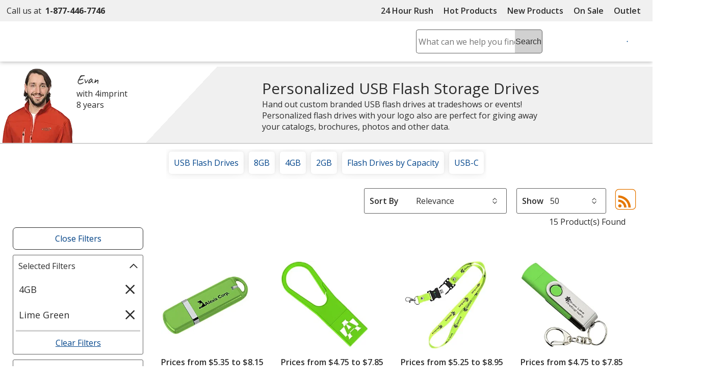

--- FILE ---
content_type: image/svg+xml
request_url: https://cdn.4imprint.com/qtz/icons/forms/svgicon-formselect2.svg
body_size: 66
content:
<svg id="svgIcon-arrowLine" xmlns="http://www.w3.org/2000/svg" x="0px" y="0px" viewBox="0 0 104 140">
  <path fill="#2c2c2c" d="M9 95.8c12.8 13.1 26.1 26.3 39.6 39.4.7.9 2.4 1.3 3.5 1.3 3.7 0 4.4-2.2 8.9-6.3 13.1-13.1 26.3-26.3 39.4-39.6.9-.9 1.3-2.6 1.3-3.7 0-3.9-3.3-5.9-6.1-5.9-1.1 0-2.8.4-3.5 1.1-13.5 13-26.5 26.5-39.8 39.8-13.3-13-26.8-26.8-40-39.8-.9-.7-2.6-1.1-3.7-1.1-3.3 0-5.9 2.6-5.9 5.9C2.7 90.7 4.6 91.3 9 95.8zM95.4 43.8C82.6 30.6 69.3 17.4 55.8 4.3 55.1 3.4 53.4 3 52.3 3c-3.7 0-4.4 2.2-8.9 6.3C30.3 22.4 17.1 35.6 4 48.9c-.9.9-1.3 2.6-1.3 3.7 0 3.9 3.3 5.9 6.1 5.9 1.1 0 2.8-.4 3.5-1.1 13.5-13 26.5-26.5 39.8-39.8 13.3 13 26.8 26.8 40 39.8.9.7 2.6 1.1 3.7 1.1 3.3 0 5.9-2.6 5.9-5.9C101.7 49 99.8 48.3 95.4 43.8z"/>
</svg>

--- FILE ---
content_type: image/svg+xml
request_url: https://cdn.4imprint.com/qtz/icons/forms/svgicon-formcheckboxchecked.svg
body_size: 65
content:
<?xml version="1.0" encoding="utf-8"?>
<!-- Generator: Adobe Illustrator 22.0.1, SVG Export Plug-In . SVG Version: 6.00 Build 0)  -->
<svg version="1.1" id="Layer_1" xmlns="http://www.w3.org/2000/svg" xmlns:xlink="http://www.w3.org/1999/xlink" x="0px" y="0px"
	 viewBox="0 0 20 20" style="enable-background:new 0 0 20 20;" xml:space="preserve">
<style type="text/css">
	.st0{fill:#02458B;}
	.st1{fill:#FFFFFF;}
</style>
<path class="st0" d="M20,0H0v20h20V0L20,0z"/>
<path class="st1" d="M15.2,5c0,0.5-4.9,7.9-6.5,10.4c-0.1,0.2-0.5,0.4-0.7,0.4c-0.8,0-3.2-3.5-3.2-3.9c0-0.5,0.3-0.8,0.8-0.8
	c0.8,0,2,2,2.3,2.5c2-3,3.8-6,5.8-9c0.1-0.2,0.5-0.3,0.7-0.3C14.8,4.3,15.2,4.7,15.2,5z"/>
</svg>
